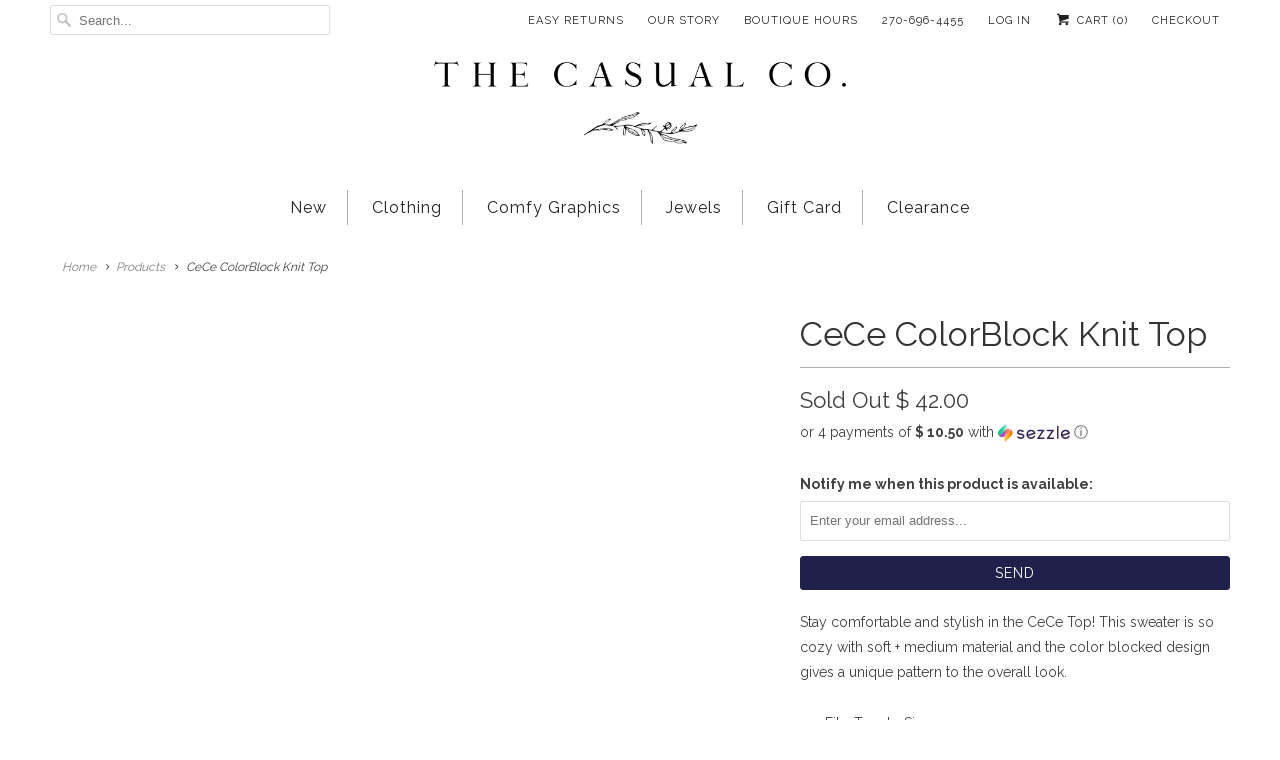

--- FILE ---
content_type: text/css
request_url: https://cdn.shopify.com/extensions/019be05a-52b6-7172-887e-e7eb0fc23ad3/zapiet-pickup-delivery-1073/assets/storepickup_v1.css
body_size: 3482
content:
.mfp-bg{background:#0b0b0b;opacity:.8;overflow:hidden;z-index:999999998}.mfp-bg,.mfp-wrap{height:100%;left:0;position:fixed;top:0;width:100%}.mfp-wrap{-webkit-backface-visibility:hidden;outline:none!important;z-index:999999999}.mfp-container{box-sizing:border-box;height:100%;left:0;padding:0 8px;position:absolute;text-align:center;top:0;width:100%}.mfp-container:before{content:"";display:inline-block;height:100%;vertical-align:middle}.mfp-align-top .mfp-container:before{display:none}.mfp-content{display:inline-block;margin:0 auto;position:relative;text-align:left;vertical-align:middle;z-index:1045}.mfp-ajax-holder .mfp-content,.mfp-inline-holder .mfp-content{cursor:auto;width:100%}.mfp-ajax-cur{cursor:progress}.mfp-zoom-out-cur,.mfp-zoom-out-cur .mfp-image-holder .mfp-close{cursor:zoom-out}.mfp-zoom{cursor:pointer;cursor:zoom-in}.mfp-auto-cursor .mfp-content{cursor:auto}.mfp-arrow,.mfp-close,.mfp-counter,.mfp-preloader{-webkit-user-select:none;-moz-user-select:none;user-select:none}.mfp-loading.mfp-figure{display:none}.mfp-hide{display:none!important}.mfp-preloader{color:#ccc;left:8px;margin-top:-.8em;position:absolute;right:8px;text-align:center;top:50%;width:auto;z-index:1044}.mfp-preloader a{color:#ccc}.mfp-preloader a:hover{color:#fff}.mfp-s-error .mfp-content,.mfp-s-ready .mfp-preloader{display:none}button.mfp-arrow,button.mfp-close{-webkit-appearance:none;background:transparent;border:0;box-shadow:none;cursor:pointer;display:block;outline:none;overflow:visible;padding:0;touch-action:manipulation;z-index:1046}button::-moz-focus-inner{border:0;padding:0}.mfp-close{color:#fff;font-family:Arial,Baskerville,monospace;font-size:28px;font-style:normal;height:44px;line-height:44px;opacity:.65;padding:0 0 18px 10px;position:absolute;right:0;text-align:center;text-decoration:none;top:0;width:44px}.mfp-close:focus,.mfp-close:hover{opacity:1}.mfp-close:active{top:1px}.mfp-close-btn-in .mfp-close{color:#333}@media (max-width:900px){.mfp-container{padding-left:6px;padding-right:6px}}
.picker,.picker__holder{position:absolute;width:100%}.picker{color:#000;font-size:16px;line-height:1.2;text-align:left;-webkit-user-select:none;-moz-user-select:none;user-select:none;z-index:10000}.picker__input{cursor:default}.picker__input.picker__input--active{border-color:#0089ec}.picker__holder{-webkit-overflow-scrolling:touch;background:#fff;border-color:#aaa;border-radius:0 0 5px 5px;border-style:solid;border-width:0 1px;box-sizing:border-box;-ms-filter:"progid:DXImageTransform.Microsoft.Alpha(Opacity=0)";filter:alpha(opacity=0);max-height:0;max-width:466px;min-width:176px;-moz-opacity:0;opacity:0;overflow-y:auto;transform:translateY(-1em) perspective(600px) rotateX(10deg);transition:transform .15s ease-out,opacity .15s ease-out,max-height 0s .15s,border-width 0s .15s} /*!
 * Classic picker styling for pickadate.js
 * Demo: http://amsul.github.io/pickadate.js
 */.picker__frame{padding:1px}.picker__wrap{margin:-1px}.picker--opened .picker__holder{border-bottom-width:1px;border-top-width:1px;box-shadow:0 6px 18px 1px rgba(0,0,0,.12);-ms-filter:"progid:DXImageTransform.Microsoft.Alpha(Opacity=100)";filter:alpha(opacity=100);max-height:25em;-moz-opacity:1;opacity:1;transform:translateY(0) perspective(600px) rotateX(0);transition:transform .15s ease-out,opacity .15s ease-out,max-height 0s,border-width 0s}
.picker__footer,.picker__header,.picker__table{text-align:center}.picker__day--highlighted,.picker__select--month:focus,.picker__select--year:focus{border-color:#0089ec}.picker__box{padding:0 1em}.picker__header{margin-top:.75em;position:relative}.picker__month,.picker__year{display:inline-block;font-weight:500;margin-left:.25em;margin-right:.25em}.picker__year{color:#999;font-size:.8em;font-style:italic}.picker__select--month,.picker__select--year{border:1px solid #b7b7b7;height:2em;margin-left:.25em;margin-right:.25em;padding:.5em}.picker__select--month{width:35%}.picker__select--year{width:22.5%}.picker__nav--next,.picker__nav--prev{box-sizing:content-box;height:1em;padding:.5em 1.25em;position:absolute;top:-.25em;width:1em}.picker__nav--prev{left:-1em;padding-right:1.25em}.picker__nav--next{padding-left:1.25em;right:-1em}@media (min-width:24.5em){.picker__select--month,.picker__select--year{margin-top:-.5em}.picker__nav--next,.picker__nav--prev{top:-.33em}.picker__nav--prev{padding-right:1.5em}.picker__nav--next{padding-left:1.5em}}.picker__nav--next:before,.picker__nav--prev:before{border-bottom:.5em solid transparent;border-right:.75em solid #000;border-top:.5em solid transparent;content:" ";display:block;height:0;margin:0 auto;width:0}.picker__nav--next:before{border-left:.75em solid #000;border-right:0}.picker__nav--next:hover,.picker__nav--prev:hover{background:#b1dcfb;color:#000;cursor:pointer}.picker__nav--disabled,.picker__nav--disabled:before,.picker__nav--disabled:before:hover,.picker__nav--disabled:hover{background:0 0;border-left-color:#f5f5f5;border-right-color:#f5f5f5;cursor:default}.picker--focused .picker__day--highlighted,.picker__day--highlighted:hover,.picker__day--infocus:hover,.picker__day--outfocus:hover{background:#b1dcfb;color:#000;cursor:pointer}.picker__table{border-collapse:collapse;border-spacing:0;font-size:inherit;margin-bottom:.5em;margin-top:.75em;table-layout:fixed;width:100%}@media (min-height:33.875em){.picker__table{margin-bottom:.75em}}.picker__table td{margin:0;padding:0}.picker__weekday{color:#999;font-size:.75em;font-weight:500;padding-bottom:.25em;width:14.285714286%}@media (min-height:33.875em){.picker__weekday{padding-bottom:.5em}}.picker__day{border:1px solid transparent;font-weight:200;padding:.3125em 0}.picker__day--today{position:relative}.picker__day--today:before{border-left:.5em solid transparent;border-top:.5em solid #0059bc;content:" ";height:0;position:absolute;right:2px;top:2px;width:0}.picker__day--disabled:before{border-top-color:#aaa}.picker__day--outfocus{color:#ddd}.picker--focused .picker__day--selected,.picker__day--selected,.picker__day--selected:hover{background:#0089ec;color:#fff}.picker--focused .picker__day--disabled,.picker__day--disabled,.picker__day--disabled:hover{background:#f5f5f5;border-color:#f5f5f5;color:#ddd;cursor:default}.picker__day--highlighted.picker__day--disabled,.picker__day--highlighted.picker__day--disabled:hover{background:#bbb}.picker__button--clear,.picker__button--close,.picker__button--today{background:#fff;border:1px solid #fff;display:inline-block;font-size:.8em;font-weight:700;padding:.66em 0;vertical-align:bottom;width:33%}.picker__button--clear:hover,.picker__button--close:hover,.picker__button--today:hover{background:#b1dcfb;border-bottom-color:#b1dcfb;color:#000;cursor:pointer}.picker__button--clear:focus,.picker__button--close:focus,.picker__button--today:focus{background:#b1dcfb;border-color:#0089ec;outline:0}.picker__button--clear:before,.picker__button--close:before,.picker__button--today:before{display:inline-block;height:0;position:relative}.picker__button--clear:before,.picker__button--today:before{content:" ";margin-right:.45em}.picker__button--today:before{border-left:.66em solid transparent;border-top:.66em solid #0059bc;top:-.05em;width:0}.picker__button--clear:before{border-top:3px solid #e20;top:-.25em;width:.66em}.picker__button--close:before{color:#777;content:"\D7";font-size:1.1em;margin-right:.35em;top:-.1em;vertical-align:top}.picker__button--today[disabled],.picker__button--today[disabled]:hover{background:#f5f5f5;border-color:#f5f5f5;color:#ddd;cursor:default}.picker__button--today[disabled]:before{border-top-color:#aaa}
.picker--focused .picker__list-item--highlighted,.picker__list-item--highlighted:hover,.picker__list-item:hover{background:#b1dcfb;color:#000;cursor:pointer}.picker__list{list-style:none;margin:0;padding:.75em 0 4.2em}.picker__list-item{background:#fff;border-bottom:1px solid #ddd;border-top:1px solid #ddd;margin-bottom:-1px;padding:.75em 1.25em;position:relative}@media (min-height:46.75em){.picker__list-item{padding:.5em 1em}}.picker__list-item--highlighted,.picker__list-item:hover{border-color:#0089ec;z-index:10}.picker--focused .picker__list-item--selected,.picker__list-item--selected,.picker__list-item--selected:hover{background:#0089ec;color:#fff;z-index:10}.picker--focused .picker__list-item--disabled,.picker__list-item--disabled,.picker__list-item--disabled:hover{background:#f5f5f5;border-color:#ddd;color:#ddd;cursor:default;z-index:auto}.picker--time .picker__button--clear{background:0 0;border:0;color:#666;display:block;font-size:.67em;font-weight:500;margin:1em auto 0;padding:1em 1.25em;text-align:center;text-transform:uppercase;width:80%}.picker--time .picker__button--clear:focus,.picker--time .picker__button--clear:hover{background:#e20;border-color:#e20;color:#fff;cursor:pointer;outline:0}.picker--time .picker__button--clear:before{color:#666;font-size:1.25em;font-weight:700;top:-.25em}.picker--time .picker__button--clear:focus:before,.picker--time .picker__button--clear:hover:before{border-color:#fff;color:#fff}.picker--time{max-width:320px;min-width:256px}.picker--time .picker__holder{background:#f2f2f2}@media (min-height:40.125em){.picker--time .picker__holder{font-size:.875em}}.picker--time .picker__box{padding:0;position:relative}
#AjaxifyCart #storePickupApp{margin:0 1em}#storePickupApp{display:flex;flex-direction:column;font-size:15px;margin-bottom:1rem;margin-top:1rem;text-align:left}#storePickupApp .fieldRow{display:flex}#storePickupApp .fieldRow .fieldGroup{margin-bottom:.5em}#storePickupApp .fieldRow .fieldGroup:first-child{margin-right:.5em}#storePickupApp .Zapiet-Delivery-Note__wrapper{margin-top:1em}#storePickupApp .Zapiet-Delivery-Note__wrapper .Zapiet-Delivery-Note__label{font-size:.9em}#storePickupApp .Zapiet-Delivery-Note__wrapper .Zapiet-Delivery-Note__input{border:1px solid #dadada;border-radius:4px;font-family:inherit;min-height:100px;resize:none;width:100%}#storePickupApp .pickadate{box-shadow:none!important;min-width:auto!important;outline:none!important}#storePickupApp table{display:table!important}#storePickupApp table tbody{display:table-row-group!important}#storePickupApp table thead tr{position:relative}#storePickupApp table .picker__weekday{display:table-cell!important;overflow-wrap:normal}#storePickupApp table td,#storePickupApp table th{text-align:center!important}#storePickupApp table tr td:first-of-type:before,#storePickupApp table tr td:nth-of-type(0):before,#storePickupApp table tr td:nth-of-type(2):before,#storePickupApp table tr td:nth-of-type(3):before,#storePickupApp table tr td:nth-of-type(4):before,#storePickupApp table tr td:nth-of-type(5):before,#storePickupApp table tr td:nth-of-type(6):before,#storePickupApp table tr td:nth-of-type(7):before{content:""!important}#storePickupApp table tr td{padding:0!important}#storePickupApp input[type=radio]{-webkit-appearance:auto!important;-moz-appearance:auto!important;appearance:auto!important;width:auto}#storePickupApp input[type=text]{box-shadow:none!important;outline:none!important;padding-bottom:0;padding-top:0}#storePickupApp tr:first-child td:after,#storePickupApp tr:first-child th:after{border:none}#storePickupApp .spinner{animation:spin-animation 1s infinite;display:inline-block}@keyframes spin-animation{0%{transform:rotate(0deg)}to{transform:rotate(359deg)}}#storePickupApp tr{display:table-row}#storePickupApp tr td{display:table-cell;float:inherit;padding:0}#storePickupApp .address{margin-bottom:0;padding-bottom:0}#storePickupApp .datepickerIcon,#storePickupApp .nextIcon,#storePickupApp .prevIcon,#storePickupApp .searchIcon{display:flex}#storePickupApp .filterByRegion select{width:100%}#storePickupApp .row{display:block}#storePickupApp .picker__weekday{display:table-cell;float:inherit;padding:1em 0!important}#storePickupApp input[type=text]{border:1px solid #dadada;border-radius:4px;box-shadow:inset 0 1px 3px #ddd;box-sizing:border-box;flex-grow:1;font-size:11pt;height:inherit;line-height:1em;margin-bottom:0;padding:.7em 1em;text-overflow:ellipsis;width:100%}#storePickupApp p{font-size:.9em;margin:10px 0;padding:0;width:-webkit-fill-available}#storePickupApp .pickupPagination{align-items:center;display:flex;font-size:.9em;justify-content:center;margin:1em 0 0;padding:0}#storePickupApp .pickupPagination li{border:1px solid #dadada;border-radius:4px;display:flex;margin-right:.4em}#storePickupApp .pickupPagination li a{margin:0;padding:.5em 1em}#storePickupApp .pickupPagination li.active{background:#eee}#storePickupApp .pickupPagination li:hover{border-color:#c1c1c1}#storePickupApp .checkoutMethodsContainer{align-items:center;align-items:stretch;display:flex;flex-grow:1;flex-wrap:nowrap}#storePickupApp .checkoutMethodsContainer.inline{display:flex;flex-direction:column}#storePickupApp .checkoutMethodsContainer.inline .checkoutMethod{display:flex}#storePickupApp .checkoutMethodsContainer.default .checkoutMethod{align-items:center;border:1px solid #dadada;border-radius:5px;display:flex;flex:1;flex-direction:column;justify-content:center;margin-right:.5em;padding:1em;width:0}#storePickupApp .checkoutMethodsContainer.default .checkoutMethod:last-child{margin-right:0}#storePickupApp .checkoutMethodsContainer.default .checkoutMethod:hover{border-color:#c1c1c1;cursor:pointer}#storePickupApp .checkoutMethodsContainer.default .checkoutMethod.active{background:#eee}#storePickupApp .checkoutMethodsContainer.default .checkoutMethod .checkoutMethodImage{align-items:center;display:flex;justify-content:center;padding-bottom:.5em}#storePickupApp .checkoutMethodsContainer.default .checkoutMethod .checkoutMethodImage img{max-height:26px}#storePickupApp .checkoutMethodsContainer.default .checkoutMethod .checkoutMethodName{font-size:.9em;line-height:1em;text-align:center}#storePickupApp .checkoutMethodsContainer.custom .checkoutMethod{align-items:center;display:flex;flex:1;flex-direction:column;justify-content:center;margin-right:.5em}#storePickupApp .checkoutMethodsContainer.custom .checkoutMethod:last-child{margin-right:0}#storePickupApp .checkoutMethodsContainer.custom .checkoutMethod .checkoutMethodImage{align-items:center;display:flex;justify-content:center}#storePickupApp .checkoutMethodsContainer.custom .checkoutMethod .checkoutMethodImage img{width:100%}#storePickupApp .checkoutMethodContainer.pickup #searchBlock{margin-top:1em}#storePickupApp .checkoutMethodContainer #deliveryGeoSearchField{height:47px}#storePickupApp .checkoutMethodContainer .inputWithButton{display:flex;margin-bottom:1em;min-width:-moz-max-content;min-width:max-content;position:relative}#storePickupApp .checkoutMethodContainer .inputWithButton input[type=text]{border-radius:4px 0 0 4px;border-right:0;flex:1;line-height:1em;margin:0;max-width:inherit}#storePickupApp .checkoutMethodContainer .inputWithButton .button{align-items:center;background:#eee;border:1px solid #dadada;border-radius:0 4px 4px 0;display:flex;font-size:1.2em;justify-content:center;margin:0;min-width:inherit;padding:0 .6em;width:inherit}#storePickupApp .checkoutMethodContainer .inputWithButton .button:hover{cursor:pointer}#storePickupApp .checkoutMethodContainer .inputWithButton .button .fa{color:#000}#storePickupApp .checkoutMethodContainer .locations{border:1px solid #dadada;border-radius:4px;margin-top:.5em;max-height:240px;overflow-y:auto}#storePickupApp .checkoutMethodContainer .locations .location{align-items:flex-start;border-bottom:1px solid #f3f3f3;display:flex;line-height:1.2em;margin-bottom:0;padding:1em}#storePickupApp .checkoutMethodContainer .locations .location input[type=radio]{-webkit-appearance:radio;-moz-appearance:radio;appearance:radio;height:inherit;margin-right:.7em;margin-top:.2em;width:inherit}#storePickupApp .checkoutMethodContainer .locations .location input[type=radio]:checked+span,#storePickupApp .checkoutMethodContainer .locations .location input[type=radio]:not(:checked)+span{height:auto}#storePickupApp .checkoutMethodContainer .locations .location:last-child{border-bottom:none}#storePickupApp .checkoutMethodContainer .locations .location:focus-visible{border:1px solid #666;outline:none}#storePickupApp .checkoutMethodContainer .locations .location.active{background:#eee}#storePickupApp .checkoutMethodContainer .locations .location .block{display:flex;flex-direction:column;font-size:.9em}#storePickupApp .checkoutMethodContainer .locations .location .block .company_name{display:flex;margin-bottom:.3em}#storePickupApp .checkoutMethodContainer .locations .location .block .moreInformationLink{margin-bottom:0;margin-top:.3em}#storePickupApp .checkoutMethodContainer .locations .location .block span{clear:both;display:block}#storePickupApp .checkoutMethodContainer .picker__holder{border-radius:5px!important;bottom:-39px;transform:none!important;transition:none!important}#storePickupApp .checkoutMethodContainer .picker__list{display:block;padding:0}#storePickupApp .checkoutMethodContainer .picker__list .picker__list-item:focus-visible{background:#dadada!important;box-shadow:none;outline:none}#storePickupApp .checkoutMethodContainer.delivery .inputWithButton,#storePickupApp .checkoutMethodContainer.shipping .inputWithButton{margin-bottom:0}#storePickupApp .checkoutMethodContainer .picker__list-item,#storePickupApp .checkoutMethodContainer .picker__list-item:first-child,#storePickupApp .checkoutMethodContainer .picker__list-item:nth-child(0),#storePickupApp .checkoutMethodContainer .picker__list-item:nth-child(2),#storePickupApp .checkoutMethodContainer .picker__list-item:nth-child(3),#storePickupApp .checkoutMethodContainer .picker__list-item:nth-child(4),#storePickupApp .checkoutMethodContainer .picker__list-item:nth-child(5){display:block;padding:1em;width:100%}#storePickupApp .checkoutMethodContainer.pickup .datePicker{margin-bottom:0;margin-top:1em}#storePickupApp .checkoutMethodContainer.delivery .picker--time .picker__list-item--disabled,#storePickupApp .checkoutMethodContainer.pickup .picker--time .picker__list-item--disabled{display:none}#storePickupApp .spinnerContainer{display:flex;font-size:1.5em;justify-content:center;padding:.5em 0}#storePickupApp .error,#storePickupApp .error p{color:#c00}#storePickupApp .picker{left:0}@media screen and (min-width:641px){.Cart--expanded .Cart__NoteContainer{display:block}}.drawer__cart #storePickupApp .checkoutMethod .checkoutMethodImage svg,.side-cart #storePickupApp .checkoutMethod .checkoutMethodImage svg{filter:invert(1)}.drawer__cart #storePickupApp .checkoutMethod.active,.side-cart #storePickupApp .checkoutMethod.active{color:#222323}.drawer__cart #storePickupApp .checkoutMethod.active svg,.side-cart #storePickupApp .checkoutMethod.active svg{filter:invert(0)}.drawer__cart #storePickupApp .spinnerContainer svg,.side-cart #storePickupApp .spinnerContainer svg{filter:invert(1)}.drawer__cart #storePickupApp .inputWithButton .button,.side-cart #storePickupApp .inputWithButton .button{color:#222323}.drawer__cart #storePickupApp .locations .location .block,.drawer__cart #storePickupApp .locations .location a,.side-cart #storePickupApp .locations .location .block,.side-cart #storePickupApp .locations .location a{color:#fff}.drawer__cart #storePickupApp .locations .location.active .block,.drawer__cart #storePickupApp .locations .location.active a,.side-cart #storePickupApp .locations .location.active .block,.side-cart #storePickupApp .locations .location.active a{color:#222323}[data-theme-name=Beyond] [data-view=desktop] #storePickupApp,[data-theme-name=Blockshop] [data-view=desktop] #storePickupApp,[data-theme-name=Maker] [data-view=desktop] #storePickupApp{display:inline-block;width:400px}[data-theme-name=Beyond] [data-view=desktop] .cart--notes+.cart--totals,[data-theme-name=Blockshop] [data-view=desktop] .cart--notes+.cart--totals,[data-theme-name=Maker] [data-view=desktop] .cart--notes+.cart--totals{padding-left:1em;width:40%}.side-cart #storePickupApp .delivery_note,.side-cart #storePickupApp .pickup_note,.side-cart #storePickupApp .shipping_note,.side-cart #storePickupApp .success{color:#fff}.zapietModal{color:#333;margin:20px auto;padding:20px;width:auto}.zapietModal,.zapietModal.moreInformation{background:#fff;max-width:500px;position:relative}.zapietModal.moreInformation{border:1px solid #fff;border-radius:4px;margin:0 auto;padding:1em}.zapietModal.moreInformation h2{font-size:1.5em;margin-bottom:.4em}.zapietModal.moreInformation .mfp-close-btn-in .mfp-close{margin:0}.zapietModal.moreInformation table{margin-bottom:0;width:100%}.zapietModal.moreInformation .address{line-height:1.4em;padding-bottom:1em}.zapiet-modal{z-index:9999999999}.cart-summary__inner #storePickupApp{padding-left:25px;padding-right:25px}@media screen and (max-width:350px){#storePickupApp .checkoutMethod{margin-right:.2em!important;padding:.5em .1em!important}#storePickupApp .checkoutMethod .checkoutMethodName{font-size:.7em!important}#storePickupApp .checkoutMethod .checkoutMethodImage svg{height:20px!important}}
